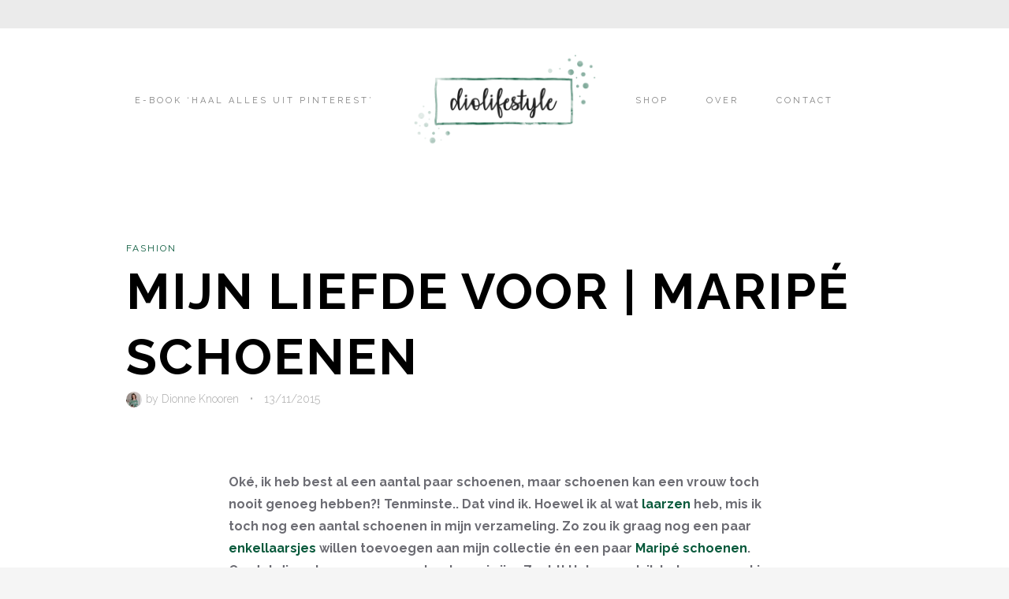

--- FILE ---
content_type: text/css
request_url: https://diolifestyle.nl/wp-content/cache/min/1/wp-content/plugins/artisan-styles/css/pepperplus-advanced.css?ver=1759998097
body_size: 13133
content:
.quadro-mod.bgimg-true.bgimg-hpos-center{background-position-x:center}.quadro-mod.bgimg-true.bgimg-hpos-left{background-position-x:left}.quadro-mod.bgimg-true.bgimg-hpos-right{background-position-x:right}.quadro-mod.bgimg-true.bgimg-vpos-center{background-position-y:center}.quadro-mod.bgimg-true.bgimg-vpos-top{background-position-y:top}.quadro-mod.bgimg-true.bgimg-vpos-bottom{background-position-y:bottom}.quadro-mod.bgimg-true.bgimg-repeat-no-repeat{background-repeat:no-repeat!important}.quadro-mod.bgimg-true.bgimg-repeat-repeat{background-repeat:repeat!important}.quadro-mod.bgimg-true.bgimg-repeat-repeat-x{background-repeat:repeat-x!important}.quadro-mod.bgimg-true.bgimg-repeat-repeat-y{background-repeat:repeat-y!important}.quadro-mod.bgimg-true.bgimg-size-cover{background-size:cover!important}.quadro-mod.bgimg-true.bgimg-size-auto{background-size:auto!important}.quadro-mod.bgimg-true.bgimg-size-contain{background-size:contain!important}.quadro-mod.divider-top-solid{border-top:1px solid}.quadro-mod.divider-bottom-solid{border-bottom:1px solid}.quadro-mod.divider-top-solid-thick{border-top:3px solid}.quadro-mod.divider-bottom-solid-thick{border-bottom:3px solid}.quadro-mod.divider-top-dotted{border-top:1px dotted}.quadro-mod.divider-bottom-dotted{border-bottom:1px dotted}.quadro-mod.divider-top-dotted-thick{border-top:5px dotted}.quadro-mod.divider-bottom-dotted-thick{border-bottom:5px dotted}.quadro-mod.divider-top-dashed{border-top:1px dashed}.quadro-mod.divider-bottom-dashed{border-bottom:1px dashed}.quadro-mod.divider-top-dashed-thick{border-top:3px dashed}.quadro-mod.divider-bottom-dashed-thick{border-bottom:3px dashed}.quadro-mod.divider-top-double{border-top:4px double}.quadro-mod.divider-bottom-double{border-bottom:4px double}.quadro-mod.divider-top-double-thick{border-top:8px double}.quadro-mod.divider-bottom-double-thick{border-bottom:8px double}.mod-divider{position:absolute;left:50%;width:100%;min-width:1000px;text-align:center;line-height:1;pointer-events:none;transform:translateX(-50%);-webkit-transform:translateX(-50%);-moz-transform:translateX(-50%);-o-transform:translateX(-50%);-ms-transform:translateX(-50%);z-index:9}@media only screen and (min-width:1025px){.header-layout6 .mod-divider{padding-left:360px!important}}.mod-top-divider{top:0;transform:translateX(-50%) scaleY(-1);-webkit-transform:translateX(-50%) scaleY(-1);-moz-transform:translateX(-50%) scaleY(-1);-o-transform:translateX(-50%) scaleY(-1);-ms-transform:translateX(-50%) scaleY(-1)}.mod-bottom-divider{bottom:0}.mod-divider svg{display:block;fill:red}.mod-divider .divider-shadow{display:block;position:relative;width:100%}.mod-divider .divider-shadow:before{display:block;content:"";position:absolute;top:0;left:0;right:0;height:30px;box-shadow:0 0 60px rgba(0,0,0,.3)}.mod-divider .divider-shadow-strong{display:block;position:relative;width:100%}.mod-divider .divider-shadow-strong:before{display:block;content:"";position:absolute;top:0;left:0;right:0;height:30px;box-shadow:0 0 60px rgba(0,0,0,.7)}.mod-divider .divider-small-dot{display:inline-block;width:5px;height:5px;margin:0 5px;background:#000;-webkit-border-radius:50%;-moz-border-radius:50%;border-radius:50%}.mod-divider .divider-big-dot{display:inline-block;width:15px;height:15px;margin:0 8px;background:#000;-webkit-border-radius:50%;-moz-border-radius:50%;border-radius:50%}.mod-divider .divider-square{display:inline-block;width:15px;height:15px;margin:0 8px;background:#000}.mod-divider .divider-diamond{display:inline-block;width:15px;height:15px;margin:0 8px;background:#000;transform:rotate(45deg);-webkit-transform:rotate(45deg);-moz-transform:rotate(45deg);-o-transform:rotate(45deg);-ms-transform:rotate(45deg)}.mod-divider .divider-line{display:block;width:280px;height:1px;margin:0 auto;background:#000}.mod-divider .divider-thick-line{display:block;width:280px;height:4px;margin:0 auto;background:#000}.mod-divider .divider-double-line{display:block;width:160px;height:2px;margin:0 auto;background:#000}.mod-divider .divider-double-line:first-of-type{margin-bottom:30px}.mod-divider .divider-dashed-line{display:inline-block;width:40px;height:2px;margin:0 10px;background:#000}.divider-fancy-1 span,.divider-fancy-2 span{display:inline-block;margin:0 10px;vertical-align:middle}.divider-fancy-1 .fancy-1-line,.divider-fancy-2 .fancy-2-line{width:140px;height:1px;background:#000}.divider-fancy-1 .fancy-1-dot,.divider-fancy-2 .fancy-2-dot{width:5px;height:5px;background:#000;-webkit-border-radius:50%;-moz-border-radius:50%;border-radius:50%}.divider-fancy-3{display:block;position:relative;width:220px;height:18px;margin:0 auto}.divider-fancy-3 span{position:absolute}.divider-fancy-3 .fancy-3-dot{width:10px;height:10px;background:#000;-webkit-border-radius:50%;-moz-border-radius:50%;border-radius:50%}.divider-fancy-3 .fancy-3-dot:first-child{top:0;right:0;-webkit-border-bottom-left-radius:0;-moz-border-radius-bottomleft:0;border-bottom-left-radius:0}.divider-fancy-3 .fancy-3-dot:last-child{bottom:0;left:0;-webkit-border-top-right-radius:0;-moz-border-radius-topright:0;border-top-right-radius:0}.divider-fancy-3 .fancy-3-line{top:8px;left:5px;width:210px;height:2px;background:#000}.fancy-4-line{display:inline-block;width:20px;height:2px;margin:0;background:#000;transform:rotate(60deg);-webkit-transform:rotate(60deg);-moz-transform:rotate(60deg);-o-transform:rotate(60deg);-ms-transform:rotate(60deg)}.fancy-5-line{display:inline-block;width:20px;height:2px;margin:0;background:#000;transform:rotate(300deg);-webkit-transform:rotate(300deg);-moz-transform:rotate(300deg);-o-transform:rotate(300deg);-ms-transform:rotate(300deg)}.mod-divider .divider-vertical-line-1{display:block;width:1px;height:160px;margin:0 auto;background:#000}.mod-divider .divider-vertical-line-2{display:block;width:1px;height:80px;margin:0 auto;background:#000}.mod-divider .divider-vertical-line-3{display:block;width:3px;height:160px;margin:0 auto;background:#000}.mod-divider .divider-vertical-line-4{display:block;width:3px;height:80px;margin:0 auto;background:#000}.mod-divider .divider-line-arrow-1,.mod-divider .divider-line-arrow-2,.mod-divider .divider-line-arrow-3{position:relative;height:120px;width:120px;margin:0 auto}.mod-divider .divider-line-arrow-1a,.mod-divider .divider-line-arrow-2a,.mod-divider .divider-line-arrow-3a{display:block;width:1px;height:120px;margin:0 auto;background:#000}.mod-divider .divider-line-arrow-2a{width:5px}.mod-divider .divider-line-arrow-3a{width:10px}.mod-divider .divider-line-arrow-1b,.mod-divider .divider-line-arrow-1c,.mod-divider .divider-line-arrow-2b,.mod-divider .divider-line-arrow-2c,.mod-divider .divider-line-arrow-3b,.mod-divider .divider-line-arrow-3c{display:block;position:absolute;top:-1px;left:0;width:60px;height:1px;background:#000;-ms-transform:rotate(-45deg);-webkit-transform:rotate(-45deg);transform:rotate(-45deg);transform-origin:top right}.mod-divider .divider-line-arrow-1c,.mod-divider .divider-line-arrow-2c,.mod-divider .divider-line-arrow-3c{left:auto;right:0;-ms-transform:rotate(45deg);-webkit-transform:rotate(45deg);transform:rotate(45deg);transform-origin:top left}.mod-divider .divider-line-arrow-2b,.mod-divider .divider-line-arrow-2c{top:-3px;height:5px}.mod-divider .divider-line-arrow-3b,.mod-divider .divider-line-arrow-3c{top:-8px;height:10px}.mod-divider .divider-chevron-1,.mod-divider .divider-chevron-2,.mod-divider .divider-chevron-3{position:relative;height:45px;width:120px;margin:0 auto}.mod-divider .divider-chevron-1a,.mod-divider .divider-chevron-1b,.mod-divider .divider-chevron-2a,.mod-divider .divider-chevron-2b,.mod-divider .divider-chevron-3a,.mod-divider .divider-chevron-3b{display:block;position:absolute;top:0;left:0;width:60px;height:1px;background:#000;-ms-transform:rotate(-35deg);-webkit-transform:rotate(-35deg);transform:rotate(-35deg);transform-origin:top right}.mod-divider .divider-chevron-1b,.mod-divider .divider-chevron-2b,.mod-divider .divider-chevron-3b{left:auto;right:0;-ms-transform:rotate(35deg);-webkit-transform:rotate(35deg);transform:rotate(35deg);transform-origin:top left}.mod-divider .divider-chevron-2a,.mod-divider .divider-chevron-2b{height:5px}.mod-divider .divider-chevron-3a,.mod-divider .divider-chevron-3b{height:10px}.splitbg{position:absolute;background-position:center;background-size:cover}.splitbg-layout1 .splitbg{top:0;bottom:0;left:0;width:50%}.splitbg-layout2 .splitbg{top:0;right:0;bottom:0;width:50%}.splitbg-layout3 .splitbg{top:0;right:0;left:0;height:50%}.splitbg-layout4 .splitbg{right:0;bottom:0;left:0;height:50%}.splitbg-layout5 .splitbg{top:0;bottom:0;left:0;width:30%}.splitbg-layout6 .splitbg{top:0;right:0;bottom:0;width:30%}.splitbg-layout7 .splitbg{top:50%;left:0;bottom:0;width:55%;height:150%;transform:rotate(-10deg) translateY(-50%);-webkit-transform:rotate(-10deg) translateY(-50%);-moz-transform:rotate(-10deg) translateY(-50%);-o-transform:rotate(-10deg) translateY(-50%);-ms-transform:rotate(-10deg) translateY(-50%)}.splitbg-layout8 .splitbg{top:50%;right:0;bottom:0;width:55%;height:150%;transform:rotate(10deg) translateY(-50%);-webkit-transform:rotate(10deg) translateY(-50%);-moz-transform:rotate(10deg) translateY(-50%);-o-transform:rotate(10deg) translateY(-50%);-ms-transform:rotate(10deg) translateY(-50%)}.splitbg-layout9 .splitbg{top:0;right:0;bottom:0;left:0;width:50%;min-width:400px;height:60%;margin:auto}.splitbg-layout10 .splitbg{top:0;right:0;bottom:0;left:0;width:50%;min-width:400px;margin:auto}.splitbg-layout11 .splitbg{top:0;bottom:0;left:50%;width:700px;height:700px;margin:auto;transform:rotate(45deg) translateX(-50%);-webkit-transform:rotate(45deg) translateX(-50%);-moz-transform:rotate(45deg) translateX(-50%);-o-transform:rotate(45deg) translateX(-50%);-ms-transform:rotate(45deg) translateX(-50%);transform-origin:center left}.splitbg-layout12 .splitbg{top:0;bottom:0;left:50%;width:800px;height:800px;margin:auto;-webkit-border-radius:50%;-moz-border-radius:50%;border-radius:50%;transform:translateX(-50%);-webkit-transform:translateX(-50%);-moz-transform:translateX(-50%);-o-transform:translateX(-50%);-ms-transform:translateX(-50%)}.splitbg-layout13 .splitbg{top:-250px;left:-250px;width:500px;height:500px;transform:rotate(45deg);-webkit-transform:rotate(45deg);-moz-transform:rotate(45deg);-o-transform:rotate(45deg);-ms-transform:rotate(45deg)}.splitbg-layout14 .splitbg{top:-250px;right:-250px;width:500px;height:500px;transform:rotate(45deg);-webkit-transform:rotate(45deg);-moz-transform:rotate(45deg);-o-transform:rotate(45deg);-ms-transform:rotate(45deg)}.splitbg-layout15 .splitbg{right:-250px;bottom:-250px;width:500px;height:500px;transform:rotate(45deg);-webkit-transform:rotate(45deg);-moz-transform:rotate(45deg);-o-transform:rotate(45deg);-ms-transform:rotate(45deg)}.splitbg-layout16 .splitbg{bottom:-250px;left:-250px;width:500px;height:500px;transform:rotate(45deg);-webkit-transform:rotate(45deg);-moz-transform:rotate(45deg);-o-transform:rotate(45deg);-ms-transform:rotate(45deg)}.splitbg-layout17 .splitbg{top:0;left:0;width:50%;height:50%}.splitbg-layout18 .splitbg{top:0;right:0;width:50%;height:50%}.splitbg-layout19 .splitbg{right:0;bottom:0;width:50%;height:50%}.splitbg-layout20 .splitbg{bottom:0;left:0;width:50%;height:50%}.splitbg-layout21 .splitbg{top:-100px;bottom:-100px;left:0;width:50%;min-width:240px;-webkit-border-top-right-radius:50%;-webkit-border-bottom-right-radius:50%;-moz-border-radius-topright:50%;-moz-border-radius-bottomright:50%;border-top-right-radius:50%;border-bottom-right-radius:50%}.splitbg-layout22 .splitbg{top:-100px;right:0;bottom:-100px;width:50%;min-width:240px;-webkit-border-top-left-radius:50%;-webkit-border-bottom-left-radius:50%;-moz-border-radius-topleft:50%;-moz-border-radius-bottomleft:50%;border-top-left-radius:50%;border-bottom-left-radius:50%}.splitbg-layout23 .splitbg{top:0;right:0;bottom:0;left:0;width:60%;min-width:340px;height:140%;margin:auto;transform:rotate(-10deg);-webkit-transform:rotate(-10deg);-moz-transform:rotate(-10deg);-o-transform:rotate(-10deg);-ms-transform:rotate(-10deg)}.splitbg-layout24 .splitbg{top:0;right:0;bottom:0;left:0;width:60%;min-width:340px;height:140%;margin:auto;transform:rotate(10deg);-webkit-transform:rotate(10deg);-moz-transform:rotate(10deg);-o-transform:rotate(10deg);-ms-transform:rotate(10deg)}.splitbg-layout25 .splitbg{right:-5%;top:-15%;left:-5%;height:70%;transform:rotate(4deg);-webkit-transform:rotate(4deg);-moz-transform:rotate(4deg);-o-transform:rotate(4deg);-ms-transform:rotate(4deg)}.splitbg-layout26 .splitbg{right:-5%;bottom:-15%;left:-5%;height:70%;transform:rotate(-4deg);-webkit-transform:rotate(-4deg);-moz-transform:rotate(-4deg);-o-transform:rotate(-4deg);-ms-transform:rotate(-4deg)}.splitbg-layout27 .splitbg{top:0;right:0;left:0;height:100px}.splitbg-layout28 .splitbg{right:0;bottom:0;left:0;height:100px}@media only screen and (min-width:1025px){.quadro-mod.rv-desktop-hide{display:none}}@media only screen and (min-width:768px) and (max-width:1024px){.quadro-mod.rv-tablet-hide{display:none}}@media only screen and (max-width:767px){.quadro-mod.rv-mobile-hide{display:none}}